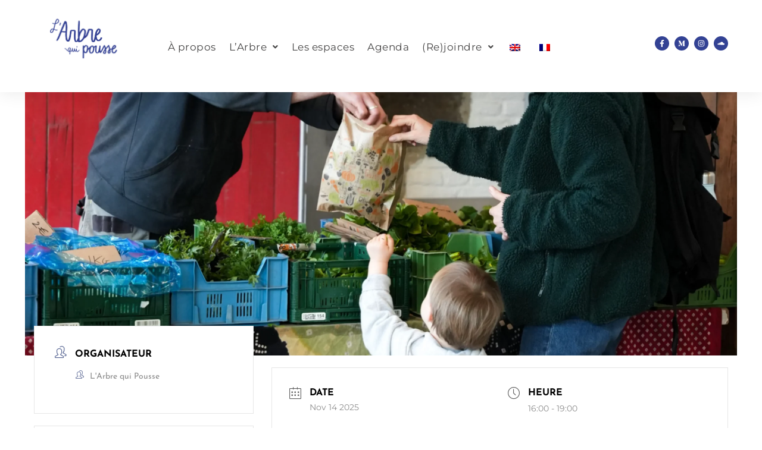

--- FILE ---
content_type: text/css
request_url: https://larbrequipousse.org/wp-content/uploads/elementor/css/post-8.css?ver=1762850854
body_size: 312
content:
.elementor-kit-8{--e-global-color-primary:#000000BD;--e-global-color-secondary:#454444;--e-global-color-text:#7A7A7A;--e-global-color-accent:#334294;--e-global-typography-primary-font-family:"Josefin Sans";--e-global-typography-primary-font-size:46px;--e-global-typography-primary-font-weight:300;--e-global-typography-primary-line-height:68px;--e-global-typography-primary-letter-spacing:-1.5px;--e-global-typography-secondary-font-family:"Josefin Sans";--e-global-typography-secondary-font-size:32px;--e-global-typography-secondary-font-weight:300;--e-global-typography-secondary-line-height:42px;--e-global-typography-secondary-letter-spacing:-1.5px;--e-global-typography-text-font-family:"Montserrat";--e-global-typography-text-font-size:17px;--e-global-typography-text-font-weight:400;--e-global-typography-text-letter-spacing:0.5px;--e-global-typography-accent-font-family:"Reenie Beanie";--e-global-typography-accent-font-size:40px;--e-global-typography-accent-font-weight:500;--e-global-typography-accent-line-height:38px;}.elementor-section.elementor-section-boxed > .elementor-container{max-width:1140px;}.e-con{--container-max-width:1140px;}.elementor-widget:not(:last-child){margin-block-end:20px;}.elementor-element{--widgets-spacing:20px 20px;--widgets-spacing-row:20px;--widgets-spacing-column:20px;}{}h1.entry-title{display:var(--page-title-display);}@media(max-width:1024px){.elementor-section.elementor-section-boxed > .elementor-container{max-width:1024px;}.e-con{--container-max-width:1024px;}}@media(max-width:767px){.elementor-section.elementor-section-boxed > .elementor-container{max-width:767px;}.e-con{--container-max-width:767px;}}

--- FILE ---
content_type: text/css
request_url: https://larbrequipousse.org/wp-content/uploads/elementor/css/post-138.css?ver=1762850854
body_size: 2290
content:
.elementor-138 .elementor-element.elementor-element-1307ab0{--display:flex;--flex-direction:row;--container-widget-width:calc( ( 1 - var( --container-widget-flex-grow ) ) * 100% );--container-widget-height:100%;--container-widget-flex-grow:1;--container-widget-align-self:stretch;--flex-wrap-mobile:wrap;--align-items:center;box-shadow:0px 5px 25px 0px rgba(0, 0, 0, 0.07);--margin-top:0px;--margin-bottom:0px;--margin-left:0px;--margin-right:0px;--padding-top:27px;--padding-bottom:39px;--padding-left:0px;--padding-right:0px;}.elementor-138 .elementor-element.elementor-element-1307ab0:not(.elementor-motion-effects-element-type-background), .elementor-138 .elementor-element.elementor-element-1307ab0 > .elementor-motion-effects-container > .elementor-motion-effects-layer{background-color:#FFFFFF;}.elementor-138 .elementor-element.elementor-element-c5f6190{--display:flex;--flex-direction:row;--container-widget-width:initial;--container-widget-height:100%;--container-widget-flex-grow:1;--container-widget-align-self:stretch;--flex-wrap-mobile:wrap;--gap:0px 0px;--row-gap:0px;--column-gap:0px;--margin-top:0px;--margin-bottom:0px;--margin-left:0px;--margin-right:0px;--padding-top:0px;--padding-bottom:-13px;--padding-left:0px;--padding-right:0px;}.elementor-138 .elementor-element.elementor-element-936fea1{--display:flex;--margin-top:0px;--margin-bottom:0px;--margin-left:0px;--margin-right:0px;--padding-top:0px;--padding-bottom:0px;--padding-left:0px;--padding-right:0px;}.elementor-138 .elementor-element.elementor-element-936fea1.e-con{--flex-grow:0;--flex-shrink:0;}.elementor-widget-image .widget-image-caption{color:var( --e-global-color-text );font-family:var( --e-global-typography-text-font-family ), Sans-serif;font-size:var( --e-global-typography-text-font-size );font-weight:var( --e-global-typography-text-font-weight );letter-spacing:var( --e-global-typography-text-letter-spacing );}.elementor-138 .elementor-element.elementor-element-bf7f98d > .elementor-widget-container{margin:0px 37px 0px -24px;padding:-10px 0px 0px 0px;}.elementor-138 .elementor-element.elementor-element-bf7f98d{text-align:right;}.elementor-138 .elementor-element.elementor-element-bf7f98d img{width:53%;}.elementor-138 .elementor-element.elementor-element-83735f6{--display:flex;--align-items:flex-end;--container-widget-width:calc( ( 1 - var( --container-widget-flex-grow ) ) * 100% );--margin-top:0px;--margin-bottom:0px;--margin-left:0px;--margin-right:0px;--padding-top:0px;--padding-bottom:0px;--padding-left:31px;--padding-right:0px;}.elementor-138 .elementor-element.elementor-element-83735f6.e-con{--align-self:center;--flex-grow:0;--flex-shrink:0;}.elementor-widget-navigation-menu .menu-item a.hfe-menu-item.elementor-button{background-color:var( --e-global-color-accent );font-family:var( --e-global-typography-accent-font-family ), Sans-serif;font-size:var( --e-global-typography-accent-font-size );font-weight:var( --e-global-typography-accent-font-weight );line-height:var( --e-global-typography-accent-line-height );}.elementor-widget-navigation-menu .menu-item a.hfe-menu-item.elementor-button:hover{background-color:var( --e-global-color-accent );}.elementor-widget-navigation-menu a.hfe-menu-item, .elementor-widget-navigation-menu a.hfe-sub-menu-item{font-family:var( --e-global-typography-primary-font-family ), Sans-serif;font-size:var( --e-global-typography-primary-font-size );font-weight:var( --e-global-typography-primary-font-weight );line-height:var( --e-global-typography-primary-line-height );letter-spacing:var( --e-global-typography-primary-letter-spacing );}.elementor-widget-navigation-menu .menu-item a.hfe-menu-item, .elementor-widget-navigation-menu .sub-menu a.hfe-sub-menu-item{color:var( --e-global-color-text );}.elementor-widget-navigation-menu .menu-item a.hfe-menu-item:hover,
								.elementor-widget-navigation-menu .sub-menu a.hfe-sub-menu-item:hover,
								.elementor-widget-navigation-menu .menu-item.current-menu-item a.hfe-menu-item,
								.elementor-widget-navigation-menu .menu-item a.hfe-menu-item.highlighted,
								.elementor-widget-navigation-menu .menu-item a.hfe-menu-item:focus{color:var( --e-global-color-accent );}.elementor-widget-navigation-menu .hfe-nav-menu-layout:not(.hfe-pointer__framed) .menu-item.parent a.hfe-menu-item:before,
								.elementor-widget-navigation-menu .hfe-nav-menu-layout:not(.hfe-pointer__framed) .menu-item.parent a.hfe-menu-item:after{background-color:var( --e-global-color-accent );}.elementor-widget-navigation-menu .hfe-nav-menu-layout:not(.hfe-pointer__framed) .menu-item.parent .sub-menu .hfe-has-submenu-container a:after{background-color:var( --e-global-color-accent );}.elementor-widget-navigation-menu .hfe-pointer__framed .menu-item.parent a.hfe-menu-item:before,
								.elementor-widget-navigation-menu .hfe-pointer__framed .menu-item.parent a.hfe-menu-item:after{border-color:var( --e-global-color-accent );}
							.elementor-widget-navigation-menu .sub-menu li a.hfe-sub-menu-item,
							.elementor-widget-navigation-menu nav.hfe-dropdown li a.hfe-sub-menu-item,
							.elementor-widget-navigation-menu nav.hfe-dropdown li a.hfe-menu-item,
							.elementor-widget-navigation-menu nav.hfe-dropdown-expandible li a.hfe-menu-item,
							.elementor-widget-navigation-menu nav.hfe-dropdown-expandible li a.hfe-sub-menu-item{font-family:var( --e-global-typography-accent-font-family ), Sans-serif;font-size:var( --e-global-typography-accent-font-size );font-weight:var( --e-global-typography-accent-font-weight );line-height:var( --e-global-typography-accent-line-height );}.elementor-138 .elementor-element.elementor-element-6f16151 .menu-item a.hfe-menu-item{padding-left:11px;padding-right:11px;}.elementor-138 .elementor-element.elementor-element-6f16151 .menu-item a.hfe-sub-menu-item{padding-left:calc( 11px + 20px );padding-right:11px;}.elementor-138 .elementor-element.elementor-element-6f16151 .hfe-nav-menu__layout-vertical .menu-item ul ul a.hfe-sub-menu-item{padding-left:calc( 11px + 40px );padding-right:11px;}.elementor-138 .elementor-element.elementor-element-6f16151 .hfe-nav-menu__layout-vertical .menu-item ul ul ul a.hfe-sub-menu-item{padding-left:calc( 11px + 60px );padding-right:11px;}.elementor-138 .elementor-element.elementor-element-6f16151 .hfe-nav-menu__layout-vertical .menu-item ul ul ul ul a.hfe-sub-menu-item{padding-left:calc( 11px + 80px );padding-right:11px;}.elementor-138 .elementor-element.elementor-element-6f16151 .menu-item a.hfe-menu-item, .elementor-138 .elementor-element.elementor-element-6f16151 .menu-item a.hfe-sub-menu-item{padding-top:3px;padding-bottom:3px;}body:not(.rtl) .elementor-138 .elementor-element.elementor-element-6f16151 .hfe-nav-menu__layout-horizontal .hfe-nav-menu > li.menu-item:not(:last-child){margin-right:0px;}body.rtl .elementor-138 .elementor-element.elementor-element-6f16151 .hfe-nav-menu__layout-horizontal .hfe-nav-menu > li.menu-item:not(:last-child){margin-left:0px;}.elementor-138 .elementor-element.elementor-element-6f16151 nav:not(.hfe-nav-menu__layout-horizontal) .hfe-nav-menu > li.menu-item:not(:last-child){margin-bottom:0px;}.elementor-138 .elementor-element.elementor-element-6f16151 ul.sub-menu{width:223px;}.elementor-138 .elementor-element.elementor-element-6f16151 .sub-menu a.hfe-sub-menu-item,
						 .elementor-138 .elementor-element.elementor-element-6f16151 nav.hfe-dropdown li a.hfe-menu-item,
						 .elementor-138 .elementor-element.elementor-element-6f16151 nav.hfe-dropdown li a.hfe-sub-menu-item,
						 .elementor-138 .elementor-element.elementor-element-6f16151 nav.hfe-dropdown-expandible li a.hfe-menu-item,
						 .elementor-138 .elementor-element.elementor-element-6f16151 nav.hfe-dropdown-expandible li a.hfe-sub-menu-item{padding-top:15px;padding-bottom:15px;}.elementor-138 .elementor-element.elementor-element-6f16151 nav.hfe-nav-menu__layout-horizontal:not(.hfe-dropdown) ul.sub-menu, .elementor-138 .elementor-element.elementor-element-6f16151 nav.hfe-nav-menu__layout-expandible.menu-is-active, .elementor-138 .elementor-element.elementor-element-6f16151 nav.hfe-nav-menu__layout-vertical:not(.hfe-dropdown) ul.sub-menu{margin-top:8px;}.elementor-138 .elementor-element.elementor-element-6f16151 .hfe-dropdown.menu-is-active{margin-top:8px;}.elementor-138 .elementor-element.elementor-element-6f16151 > .elementor-widget-container{margin:15px 0px 0px 0px;padding:0px 0px 0px 0px;}.elementor-138 .elementor-element.elementor-element-6f16151 .hfe-nav-menu__toggle{margin:0 auto;}.elementor-138 .elementor-element.elementor-element-6f16151 a.hfe-menu-item, .elementor-138 .elementor-element.elementor-element-6f16151 a.hfe-sub-menu-item{font-family:"Montserrat", Sans-serif;font-size:17px;font-weight:400;letter-spacing:0.5px;}.elementor-138 .elementor-element.elementor-element-6f16151 .menu-item a.hfe-menu-item, .elementor-138 .elementor-element.elementor-element-6f16151 .sub-menu a.hfe-sub-menu-item{color:var( --e-global-color-secondary );}.elementor-138 .elementor-element.elementor-element-6f16151 .sub-menu a.hfe-sub-menu-item,
								.elementor-138 .elementor-element.elementor-element-6f16151 .elementor-menu-toggle,
								.elementor-138 .elementor-element.elementor-element-6f16151 nav.hfe-dropdown li a.hfe-menu-item,
								.elementor-138 .elementor-element.elementor-element-6f16151 nav.hfe-dropdown li a.hfe-sub-menu-item,
								.elementor-138 .elementor-element.elementor-element-6f16151 nav.hfe-dropdown-expandible li a.hfe-menu-item,
								.elementor-138 .elementor-element.elementor-element-6f16151 nav.hfe-dropdown-expandible li a.hfe-sub-menu-item{color:var( --e-global-color-primary );}.elementor-138 .elementor-element.elementor-element-6f16151 .sub-menu,
								.elementor-138 .elementor-element.elementor-element-6f16151 nav.hfe-dropdown,
								.elementor-138 .elementor-element.elementor-element-6f16151 nav.hfe-dropdown-expandible,
								.elementor-138 .elementor-element.elementor-element-6f16151 nav.hfe-dropdown .menu-item a.hfe-menu-item,
								.elementor-138 .elementor-element.elementor-element-6f16151 nav.hfe-dropdown .menu-item a.hfe-sub-menu-item{background-color:var( --e-global-color-astglobalcolor5 );}.elementor-138 .elementor-element.elementor-element-6f16151 .sub-menu a.hfe-sub-menu-item:hover,
								.elementor-138 .elementor-element.elementor-element-6f16151 .elementor-menu-toggle:hover,
								.elementor-138 .elementor-element.elementor-element-6f16151 nav.hfe-dropdown li a.hfe-menu-item:hover,
								.elementor-138 .elementor-element.elementor-element-6f16151 nav.hfe-dropdown li a.hfe-sub-menu-item:hover,
								.elementor-138 .elementor-element.elementor-element-6f16151 nav.hfe-dropdown-expandible li a.hfe-menu-item:hover,
								.elementor-138 .elementor-element.elementor-element-6f16151 nav.hfe-dropdown-expandible li a.hfe-sub-menu-item:hover{color:var( --e-global-color-accent );}.elementor-138 .elementor-element.elementor-element-6f16151 .sub-menu a.hfe-sub-menu-item:hover,
								.elementor-138 .elementor-element.elementor-element-6f16151 nav.hfe-dropdown li a.hfe-menu-item:hover,
								.elementor-138 .elementor-element.elementor-element-6f16151 nav.hfe-dropdown li a.hfe-sub-menu-item:hover,
								.elementor-138 .elementor-element.elementor-element-6f16151 nav.hfe-dropdown-expandible li a.hfe-menu-item:hover,
								.elementor-138 .elementor-element.elementor-element-6f16151 nav.hfe-dropdown-expandible li a.hfe-sub-menu-item:hover{background-color:var( --e-global-color-astglobalcolor5 );}.elementor-138 .elementor-element.elementor-element-6f16151 .sub-menu .menu-item.current-menu-item a.hfe-sub-menu-item.hfe-sub-menu-item-active,
							.elementor-138 .elementor-element.elementor-element-6f16151 nav.hfe-dropdown .menu-item.current-menu-item a.hfe-menu-item,
							.elementor-138 .elementor-element.elementor-element-6f16151 nav.hfe-dropdown .menu-item.current-menu-ancestor a.hfe-menu-item,
							.elementor-138 .elementor-element.elementor-element-6f16151 nav.hfe-dropdown .sub-menu .menu-item.current-menu-item a.hfe-sub-menu-item.hfe-sub-menu-item-active
							{color:var( --e-global-color-accent );}.elementor-138 .elementor-element.elementor-element-6f16151 .sub-menu .menu-item.current-menu-item a.hfe-sub-menu-item.hfe-sub-menu-item-active,
							.elementor-138 .elementor-element.elementor-element-6f16151 nav.hfe-dropdown .menu-item.current-menu-item a.hfe-menu-item,
							.elementor-138 .elementor-element.elementor-element-6f16151 nav.hfe-dropdown .menu-item.current-menu-ancestor a.hfe-menu-item,
							.elementor-138 .elementor-element.elementor-element-6f16151 nav.hfe-dropdown .sub-menu .menu-item.current-menu-item a.hfe-sub-menu-item.hfe-sub-menu-item-active{background-color:var( --e-global-color-astglobalcolor5 );}
							.elementor-138 .elementor-element.elementor-element-6f16151 .sub-menu li a.hfe-sub-menu-item,
							.elementor-138 .elementor-element.elementor-element-6f16151 nav.hfe-dropdown li a.hfe-sub-menu-item,
							.elementor-138 .elementor-element.elementor-element-6f16151 nav.hfe-dropdown li a.hfe-menu-item,
							.elementor-138 .elementor-element.elementor-element-6f16151 nav.hfe-dropdown-expandible li a.hfe-menu-item,
							.elementor-138 .elementor-element.elementor-element-6f16151 nav.hfe-dropdown-expandible li a.hfe-sub-menu-item{font-family:var( --e-global-typography-text-font-family ), Sans-serif;font-size:var( --e-global-typography-text-font-size );font-weight:var( --e-global-typography-text-font-weight );letter-spacing:var( --e-global-typography-text-letter-spacing );}.elementor-138 .elementor-element.elementor-element-6f16151 nav.hfe-nav-menu__layout-horizontal .sub-menu,
							.elementor-138 .elementor-element.elementor-element-6f16151 nav:not(.hfe-nav-menu__layout-horizontal) .sub-menu.sub-menu-open,
							.elementor-138 .elementor-element.elementor-element-6f16151 nav.hfe-dropdown .hfe-nav-menu,
						 	.elementor-138 .elementor-element.elementor-element-6f16151 nav.hfe-dropdown-expandible .hfe-nav-menu{border-style:none;}.elementor-138 .elementor-element.elementor-element-6f16151 .sub-menu li.menu-item:not(:last-child),
						.elementor-138 .elementor-element.elementor-element-6f16151 nav.hfe-dropdown li.menu-item:not(:last-child),
						.elementor-138 .elementor-element.elementor-element-6f16151 nav.hfe-dropdown-expandible li.menu-item:not(:last-child){border-bottom-style:solid;border-bottom-color:#c4c4c4;border-bottom-width:1px;}.elementor-138 .elementor-element.elementor-element-6f16151 div.hfe-nav-menu-icon{color:var( --e-global-color-primary );}.elementor-138 .elementor-element.elementor-element-6f16151 div.hfe-nav-menu-icon svg{fill:var( --e-global-color-primary );}.elementor-138 .elementor-element.elementor-element-89c3384{--display:flex;--margin-top:0px;--margin-bottom:0px;--margin-left:0px;--margin-right:0px;--padding-top:0px;--padding-bottom:0px;--padding-left:0px;--padding-right:57px;}.elementor-138 .elementor-element.elementor-element-89c3384.e-con{--align-self:center;}.elementor-138 .elementor-element.elementor-element-b2ccc3f{--grid-template-columns:repeat(0, auto);--icon-size:12px;--grid-column-gap:5px;--grid-row-gap:0px;}.elementor-138 .elementor-element.elementor-element-b2ccc3f .elementor-widget-container{text-align:center;}.elementor-138 .elementor-element.elementor-element-b2ccc3f > .elementor-widget-container{margin:4px 0px 0px -99px;padding:0px 0px 0px 0px;}.elementor-138 .elementor-element.elementor-element-b2ccc3f.elementor-element{--align-self:flex-end;}.elementor-138 .elementor-element.elementor-element-b2ccc3f .elementor-social-icon{background-color:var( --e-global-color-accent );}@media(max-width:1024px){.elementor-138 .elementor-element.elementor-element-c5f6190{--align-items:center;--container-widget-width:calc( ( 1 - var( --container-widget-flex-grow ) ) * 100% );}.elementor-widget-image .widget-image-caption{font-size:var( --e-global-typography-text-font-size );letter-spacing:var( --e-global-typography-text-letter-spacing );}.elementor-138 .elementor-element.elementor-element-bf7f98d > .elementor-widget-container{margin:0px 0px 0px 0px;padding:0px 0px 0px 0px;}.elementor-138 .elementor-element.elementor-element-bf7f98d img{width:82%;}.elementor-138 .elementor-element.elementor-element-83735f6{--align-items:center;--container-widget-width:calc( ( 1 - var( --container-widget-flex-grow ) ) * 100% );}.elementor-widget-navigation-menu a.hfe-menu-item, .elementor-widget-navigation-menu a.hfe-sub-menu-item{font-size:var( --e-global-typography-primary-font-size );line-height:var( --e-global-typography-primary-line-height );letter-spacing:var( --e-global-typography-primary-letter-spacing );}
							.elementor-widget-navigation-menu .sub-menu li a.hfe-sub-menu-item,
							.elementor-widget-navigation-menu nav.hfe-dropdown li a.hfe-sub-menu-item,
							.elementor-widget-navigation-menu nav.hfe-dropdown li a.hfe-menu-item,
							.elementor-widget-navigation-menu nav.hfe-dropdown-expandible li a.hfe-menu-item,
							.elementor-widget-navigation-menu nav.hfe-dropdown-expandible li a.hfe-sub-menu-item{font-size:var( --e-global-typography-accent-font-size );line-height:var( --e-global-typography-accent-line-height );}.elementor-widget-navigation-menu .menu-item a.hfe-menu-item.elementor-button{font-size:var( --e-global-typography-accent-font-size );line-height:var( --e-global-typography-accent-line-height );}.elementor-138 .elementor-element.elementor-element-6f16151 .menu-item a.hfe-menu-item{padding-left:5px;padding-right:5px;}.elementor-138 .elementor-element.elementor-element-6f16151 .menu-item a.hfe-sub-menu-item{padding-left:calc( 5px + 20px );padding-right:5px;}.elementor-138 .elementor-element.elementor-element-6f16151 .hfe-nav-menu__layout-vertical .menu-item ul ul a.hfe-sub-menu-item{padding-left:calc( 5px + 40px );padding-right:5px;}.elementor-138 .elementor-element.elementor-element-6f16151 .hfe-nav-menu__layout-vertical .menu-item ul ul ul a.hfe-sub-menu-item{padding-left:calc( 5px + 60px );padding-right:5px;}.elementor-138 .elementor-element.elementor-element-6f16151 .hfe-nav-menu__layout-vertical .menu-item ul ul ul ul a.hfe-sub-menu-item{padding-left:calc( 5px + 80px );padding-right:5px;}.elementor-138 .elementor-element.elementor-element-6f16151 .menu-item a.hfe-menu-item, .elementor-138 .elementor-element.elementor-element-6f16151 .menu-item a.hfe-sub-menu-item{padding-top:0px;padding-bottom:0px;}body:not(.rtl) .elementor-138 .elementor-element.elementor-element-6f16151.hfe-nav-menu__breakpoint-tablet .hfe-nav-menu__layout-horizontal .hfe-nav-menu > li.menu-item:not(:last-child){margin-right:0px;}body .elementor-138 .elementor-element.elementor-element-6f16151 nav.hfe-nav-menu__layout-vertical .hfe-nav-menu > li.menu-item:not(:last-child){margin-bottom:0px;}body:not(.rtl) .elementor-138 .elementor-element.elementor-element-6f16151 .hfe-nav-menu__layout-horizontal .hfe-nav-menu > li.menu-item:not(:last-child){margin-right:13px;}body.rtl .elementor-138 .elementor-element.elementor-element-6f16151 .hfe-nav-menu__layout-horizontal .hfe-nav-menu > li.menu-item:not(:last-child){margin-left:13px;}.elementor-138 .elementor-element.elementor-element-6f16151 nav:not(.hfe-nav-menu__layout-horizontal) .hfe-nav-menu > li.menu-item:not(:last-child){margin-bottom:13px;}body:not(.rtl) .elementor-138 .elementor-element.elementor-element-6f16151 .hfe-nav-menu__layout-horizontal .hfe-nav-menu > li.menu-item{margin-bottom:0px;}.elementor-138 .elementor-element.elementor-element-6f16151 ul.sub-menu{width:192px;}.elementor-138 .elementor-element.elementor-element-6f16151 .sub-menu li a.hfe-sub-menu-item,
						.elementor-138 .elementor-element.elementor-element-6f16151 nav.hfe-dropdown li a.hfe-menu-item,
						.elementor-138 .elementor-element.elementor-element-6f16151 nav.hfe-dropdown-expandible li a.hfe-menu-item{padding-left:17px;padding-right:17px;}.elementor-138 .elementor-element.elementor-element-6f16151 nav.hfe-dropdown-expandible a.hfe-sub-menu-item,
						.elementor-138 .elementor-element.elementor-element-6f16151 nav.hfe-dropdown li a.hfe-sub-menu-item{padding-left:calc( 17px + 20px );padding-right:17px;}.elementor-138 .elementor-element.elementor-element-6f16151 .hfe-dropdown .menu-item ul ul a.hfe-sub-menu-item,
						.elementor-138 .elementor-element.elementor-element-6f16151 .hfe-dropdown-expandible .menu-item ul ul a.hfe-sub-menu-item{padding-left:calc( 17px + 40px );padding-right:17px;}.elementor-138 .elementor-element.elementor-element-6f16151 .hfe-dropdown .menu-item ul ul ul a.hfe-sub-menu-item,
						.elementor-138 .elementor-element.elementor-element-6f16151 .hfe-dropdown-expandible .menu-item ul ul ul a.hfe-sub-menu-item{padding-left:calc( 17px + 60px );padding-right:17px;}.elementor-138 .elementor-element.elementor-element-6f16151 .hfe-dropdown .menu-item ul ul ul ul a.hfe-sub-menu-item,
						.elementor-138 .elementor-element.elementor-element-6f16151 .hfe-dropdown-expandible .menu-item ul ul ul ul a.hfe-sub-menu-item{padding-left:calc( 17px + 80px );padding-right:17px;}.elementor-138 .elementor-element.elementor-element-6f16151 .sub-menu a.hfe-sub-menu-item,
						 .elementor-138 .elementor-element.elementor-element-6f16151 nav.hfe-dropdown li a.hfe-menu-item,
						 .elementor-138 .elementor-element.elementor-element-6f16151 nav.hfe-dropdown li a.hfe-sub-menu-item,
						 .elementor-138 .elementor-element.elementor-element-6f16151 nav.hfe-dropdown-expandible li a.hfe-menu-item,
						 .elementor-138 .elementor-element.elementor-element-6f16151 nav.hfe-dropdown-expandible li a.hfe-sub-menu-item{padding-top:14px;padding-bottom:14px;}.elementor-138 .elementor-element.elementor-element-6f16151 nav.hfe-nav-menu__layout-horizontal:not(.hfe-dropdown) ul.sub-menu, .elementor-138 .elementor-element.elementor-element-6f16151 nav.hfe-nav-menu__layout-expandible.menu-is-active, .elementor-138 .elementor-element.elementor-element-6f16151 nav.hfe-nav-menu__layout-vertical:not(.hfe-dropdown) ul.sub-menu{margin-top:38px;}.elementor-138 .elementor-element.elementor-element-6f16151 .hfe-dropdown.menu-is-active{margin-top:38px;}.elementor-138 .elementor-element.elementor-element-6f16151.elementor-element{--align-self:center;}
							.elementor-138 .elementor-element.elementor-element-6f16151 .sub-menu li a.hfe-sub-menu-item,
							.elementor-138 .elementor-element.elementor-element-6f16151 nav.hfe-dropdown li a.hfe-sub-menu-item,
							.elementor-138 .elementor-element.elementor-element-6f16151 nav.hfe-dropdown li a.hfe-menu-item,
							.elementor-138 .elementor-element.elementor-element-6f16151 nav.hfe-dropdown-expandible li a.hfe-menu-item,
							.elementor-138 .elementor-element.elementor-element-6f16151 nav.hfe-dropdown-expandible li a.hfe-sub-menu-item{font-size:var( --e-global-typography-text-font-size );letter-spacing:var( --e-global-typography-text-letter-spacing );}.elementor-138 .elementor-element.elementor-element-89c3384{--align-items:center;--container-widget-width:calc( ( 1 - var( --container-widget-flex-grow ) ) * 100% );--margin-top:0px;--margin-bottom:0px;--margin-left:0px;--margin-right:0px;--padding-top:0px;--padding-bottom:0px;--padding-left:0px;--padding-right:0px;}.elementor-138 .elementor-element.elementor-element-b2ccc3f > .elementor-widget-container{margin:0px 0px 0px 0px;padding:0px 0px 0px 0px;}.elementor-138 .elementor-element.elementor-element-b2ccc3f.elementor-element{--align-self:center;}.elementor-138 .elementor-element.elementor-element-b2ccc3f{--icon-size:9px;}}@media(max-width:767px){.elementor-138 .elementor-element.elementor-element-1307ab0{--flex-direction:row;--container-widget-width:calc( ( 1 - var( --container-widget-flex-grow ) ) * 100% );--container-widget-height:100%;--container-widget-flex-grow:1;--container-widget-align-self:stretch;--flex-wrap-mobile:wrap;--justify-content:space-between;--align-items:center;--padding-top:13px;--padding-bottom:9px;--padding-left:0px;--padding-right:0px;}.elementor-138 .elementor-element.elementor-element-c5f6190{--padding-top:0px;--padding-bottom:0px;--padding-left:0px;--padding-right:0px;}.elementor-widget-image .widget-image-caption{font-size:var( --e-global-typography-text-font-size );letter-spacing:var( --e-global-typography-text-letter-spacing );}.elementor-138 .elementor-element.elementor-element-bf7f98d{text-align:center;}.elementor-138 .elementor-element.elementor-element-bf7f98d img{width:25%;}.elementor-138 .elementor-element.elementor-element-83735f6{--margin-top:0px;--margin-bottom:0px;--margin-left:0px;--margin-right:0px;--padding-top:0px;--padding-bottom:0px;--padding-left:0px;--padding-right:0px;}.elementor-widget-navigation-menu a.hfe-menu-item, .elementor-widget-navigation-menu a.hfe-sub-menu-item{font-size:var( --e-global-typography-primary-font-size );line-height:var( --e-global-typography-primary-line-height );letter-spacing:var( --e-global-typography-primary-letter-spacing );}
							.elementor-widget-navigation-menu .sub-menu li a.hfe-sub-menu-item,
							.elementor-widget-navigation-menu nav.hfe-dropdown li a.hfe-sub-menu-item,
							.elementor-widget-navigation-menu nav.hfe-dropdown li a.hfe-menu-item,
							.elementor-widget-navigation-menu nav.hfe-dropdown-expandible li a.hfe-menu-item,
							.elementor-widget-navigation-menu nav.hfe-dropdown-expandible li a.hfe-sub-menu-item{font-size:var( --e-global-typography-accent-font-size );line-height:var( --e-global-typography-accent-line-height );}.elementor-widget-navigation-menu .menu-item a.hfe-menu-item.elementor-button{font-size:var( --e-global-typography-accent-font-size );line-height:var( --e-global-typography-accent-line-height );}.elementor-138 .elementor-element.elementor-element-6f16151 .menu-item a.hfe-menu-item{padding-left:5px;padding-right:5px;}.elementor-138 .elementor-element.elementor-element-6f16151 .menu-item a.hfe-sub-menu-item{padding-left:calc( 5px + 20px );padding-right:5px;}.elementor-138 .elementor-element.elementor-element-6f16151 .hfe-nav-menu__layout-vertical .menu-item ul ul a.hfe-sub-menu-item{padding-left:calc( 5px + 40px );padding-right:5px;}.elementor-138 .elementor-element.elementor-element-6f16151 .hfe-nav-menu__layout-vertical .menu-item ul ul ul a.hfe-sub-menu-item{padding-left:calc( 5px + 60px );padding-right:5px;}.elementor-138 .elementor-element.elementor-element-6f16151 .hfe-nav-menu__layout-vertical .menu-item ul ul ul ul a.hfe-sub-menu-item{padding-left:calc( 5px + 80px );padding-right:5px;}.elementor-138 .elementor-element.elementor-element-6f16151 .menu-item a.hfe-menu-item, .elementor-138 .elementor-element.elementor-element-6f16151 .menu-item a.hfe-sub-menu-item{padding-top:7px;padding-bottom:7px;}body:not(.rtl) .elementor-138 .elementor-element.elementor-element-6f16151.hfe-nav-menu__breakpoint-mobile .hfe-nav-menu__layout-horizontal .hfe-nav-menu > li.menu-item:not(:last-child){margin-right:0px;}body .elementor-138 .elementor-element.elementor-element-6f16151 nav.hfe-nav-menu__layout-vertical .hfe-nav-menu > li.menu-item:not(:last-child){margin-bottom:0px;}body:not(.rtl) .elementor-138 .elementor-element.elementor-element-6f16151 .hfe-nav-menu__layout-horizontal .hfe-nav-menu > li.menu-item:not(:last-child){margin-right:12px;}body.rtl .elementor-138 .elementor-element.elementor-element-6f16151 .hfe-nav-menu__layout-horizontal .hfe-nav-menu > li.menu-item:not(:last-child){margin-left:12px;}.elementor-138 .elementor-element.elementor-element-6f16151 nav:not(.hfe-nav-menu__layout-horizontal) .hfe-nav-menu > li.menu-item:not(:last-child){margin-bottom:12px;}body:not(.rtl) .elementor-138 .elementor-element.elementor-element-6f16151 .hfe-nav-menu__layout-horizontal .hfe-nav-menu > li.menu-item{margin-bottom:0px;}.elementor-138 .elementor-element.elementor-element-6f16151 ul.sub-menu{width:125px;}.elementor-138 .elementor-element.elementor-element-6f16151 .sub-menu li a.hfe-sub-menu-item,
						.elementor-138 .elementor-element.elementor-element-6f16151 nav.hfe-dropdown li a.hfe-menu-item,
						.elementor-138 .elementor-element.elementor-element-6f16151 nav.hfe-dropdown-expandible li a.hfe-menu-item{padding-left:22px;padding-right:22px;}.elementor-138 .elementor-element.elementor-element-6f16151 nav.hfe-dropdown-expandible a.hfe-sub-menu-item,
						.elementor-138 .elementor-element.elementor-element-6f16151 nav.hfe-dropdown li a.hfe-sub-menu-item{padding-left:calc( 22px + 20px );padding-right:22px;}.elementor-138 .elementor-element.elementor-element-6f16151 .hfe-dropdown .menu-item ul ul a.hfe-sub-menu-item,
						.elementor-138 .elementor-element.elementor-element-6f16151 .hfe-dropdown-expandible .menu-item ul ul a.hfe-sub-menu-item{padding-left:calc( 22px + 40px );padding-right:22px;}.elementor-138 .elementor-element.elementor-element-6f16151 .hfe-dropdown .menu-item ul ul ul a.hfe-sub-menu-item,
						.elementor-138 .elementor-element.elementor-element-6f16151 .hfe-dropdown-expandible .menu-item ul ul ul a.hfe-sub-menu-item{padding-left:calc( 22px + 60px );padding-right:22px;}.elementor-138 .elementor-element.elementor-element-6f16151 .hfe-dropdown .menu-item ul ul ul ul a.hfe-sub-menu-item,
						.elementor-138 .elementor-element.elementor-element-6f16151 .hfe-dropdown-expandible .menu-item ul ul ul ul a.hfe-sub-menu-item{padding-left:calc( 22px + 80px );padding-right:22px;}.elementor-138 .elementor-element.elementor-element-6f16151 .sub-menu a.hfe-sub-menu-item,
						 .elementor-138 .elementor-element.elementor-element-6f16151 nav.hfe-dropdown li a.hfe-menu-item,
						 .elementor-138 .elementor-element.elementor-element-6f16151 nav.hfe-dropdown li a.hfe-sub-menu-item,
						 .elementor-138 .elementor-element.elementor-element-6f16151 nav.hfe-dropdown-expandible li a.hfe-menu-item,
						 .elementor-138 .elementor-element.elementor-element-6f16151 nav.hfe-dropdown-expandible li a.hfe-sub-menu-item{padding-top:6px;padding-bottom:6px;}.elementor-138 .elementor-element.elementor-element-6f16151 nav.hfe-nav-menu__layout-horizontal:not(.hfe-dropdown) ul.sub-menu, .elementor-138 .elementor-element.elementor-element-6f16151 nav.hfe-nav-menu__layout-expandible.menu-is-active, .elementor-138 .elementor-element.elementor-element-6f16151 nav.hfe-nav-menu__layout-vertical:not(.hfe-dropdown) ul.sub-menu{margin-top:20px;}.elementor-138 .elementor-element.elementor-element-6f16151 .hfe-dropdown.menu-is-active{margin-top:20px;}.elementor-138 .elementor-element.elementor-element-6f16151 .hfe-nav-menu-icon{font-size:17px;}.elementor-138 .elementor-element.elementor-element-6f16151 .hfe-nav-menu-icon svg{font-size:17px;line-height:17px;height:17px;width:17px;}.elementor-138 .elementor-element.elementor-element-6f16151 > .elementor-widget-container{margin:17px 0px 11px 0px;padding:0px 0px 0px 0px;}.elementor-138 .elementor-element.elementor-element-6f16151 a.hfe-menu-item, .elementor-138 .elementor-element.elementor-element-6f16151 a.hfe-sub-menu-item{font-size:1px;line-height:1.7em;letter-spacing:-1.4px;}
							.elementor-138 .elementor-element.elementor-element-6f16151 .sub-menu li a.hfe-sub-menu-item,
							.elementor-138 .elementor-element.elementor-element-6f16151 nav.hfe-dropdown li a.hfe-sub-menu-item,
							.elementor-138 .elementor-element.elementor-element-6f16151 nav.hfe-dropdown li a.hfe-menu-item,
							.elementor-138 .elementor-element.elementor-element-6f16151 nav.hfe-dropdown-expandible li a.hfe-menu-item,
							.elementor-138 .elementor-element.elementor-element-6f16151 nav.hfe-dropdown-expandible li a.hfe-sub-menu-item{font-size:var( --e-global-typography-text-font-size );letter-spacing:var( --e-global-typography-text-letter-spacing );}.elementor-138 .elementor-element.elementor-element-89c3384{--margin-top:2px;--margin-bottom:0px;--margin-left:0px;--margin-right:0px;}.elementor-138 .elementor-element.elementor-element-89c3384.e-con{--order:99999 /* order end hack */;}.elementor-138 .elementor-element.elementor-element-b2ccc3f > .elementor-widget-container{margin:2px 0px 0px 0px;padding:0px 0px 0px 0px;}}@media(min-width:768px){.elementor-138 .elementor-element.elementor-element-1307ab0{--width:100%;}.elementor-138 .elementor-element.elementor-element-c5f6190{--content-width:1424px;}.elementor-138 .elementor-element.elementor-element-936fea1{--width:18.741%;}.elementor-138 .elementor-element.elementor-element-83735f6{--width:59.927%;}}@media(max-width:1024px) and (min-width:768px){.elementor-138 .elementor-element.elementor-element-c5f6190{--content-width:1225px;}.elementor-138 .elementor-element.elementor-element-83735f6{--width:425.234px;}}

--- FILE ---
content_type: text/css
request_url: https://larbrequipousse.org/wp-content/uploads/elementor/css/post-316.css?ver=1762850855
body_size: 2528
content:
.elementor-316 .elementor-element.elementor-element-da99716{--display:flex;--flex-direction:column;--container-widget-width:100%;--container-widget-height:initial;--container-widget-flex-grow:0;--container-widget-align-self:initial;--flex-wrap-mobile:wrap;--margin-top:0px;--margin-bottom:0px;--margin-left:0px;--margin-right:0px;--padding-top:0px;--padding-bottom:0px;--padding-left:0px;--padding-right:0px;}.elementor-316 .elementor-element.elementor-element-da99716:not(.elementor-motion-effects-element-type-background), .elementor-316 .elementor-element.elementor-element-da99716 > .elementor-motion-effects-container > .elementor-motion-effects-layer{background-color:#0B0E1FFC;}.elementor-316 .elementor-element.elementor-element-6f13263{--spacer-size:10px;}.elementor-316 .elementor-element.elementor-element-d14614c{--display:flex;--flex-direction:row;--container-widget-width:initial;--container-widget-height:100%;--container-widget-flex-grow:1;--container-widget-align-self:stretch;--flex-wrap-mobile:wrap;--margin-top:0px;--margin-bottom:0px;--margin-left:0px;--margin-right:0px;--padding-top:0px;--padding-bottom:0px;--padding-left:0px;--padding-right:0px;}.elementor-316 .elementor-element.elementor-element-d14614c.e-con{--align-self:center;}.elementor-316 .elementor-element.elementor-element-8ca39e6{--display:grid;--e-con-grid-template-columns:repeat(4, 1fr);--e-con-grid-template-rows:repeat(1, 1fr);--gap:20px 40px;--row-gap:20px;--column-gap:40px;--grid-auto-flow:row;--justify-items:center;--align-items:start;--margin-top:0px;--margin-bottom:22px;--margin-left:0px;--margin-right:0px;}.elementor-316 .elementor-element.elementor-element-551de21{--display:flex;--flex-direction:column;--container-widget-width:100%;--container-widget-height:initial;--container-widget-flex-grow:0;--container-widget-align-self:initial;--flex-wrap-mobile:wrap;--margin-top:0px;--margin-bottom:0px;--margin-left:0px;--margin-right:0px;--padding-top:0px;--padding-bottom:0px;--padding-left:0px;--padding-right:0px;}.elementor-widget-text-editor{font-family:var( --e-global-typography-text-font-family ), Sans-serif;font-size:var( --e-global-typography-text-font-size );font-weight:var( --e-global-typography-text-font-weight );letter-spacing:var( --e-global-typography-text-letter-spacing );color:var( --e-global-color-text );}.elementor-widget-text-editor.elementor-drop-cap-view-stacked .elementor-drop-cap{background-color:var( --e-global-color-primary );}.elementor-widget-text-editor.elementor-drop-cap-view-framed .elementor-drop-cap, .elementor-widget-text-editor.elementor-drop-cap-view-default .elementor-drop-cap{color:var( --e-global-color-primary );border-color:var( --e-global-color-primary );}.elementor-316 .elementor-element.elementor-element-9f21368{text-align:left;font-family:"Josefin Sans", Sans-serif;font-size:24px;font-weight:300;line-height:42px;letter-spacing:-1.5px;color:#C9C9C9;}.elementor-widget-navigation-menu .menu-item a.hfe-menu-item.elementor-button{background-color:var( --e-global-color-accent );font-family:var( --e-global-typography-accent-font-family ), Sans-serif;font-size:var( --e-global-typography-accent-font-size );font-weight:var( --e-global-typography-accent-font-weight );line-height:var( --e-global-typography-accent-line-height );}.elementor-widget-navigation-menu .menu-item a.hfe-menu-item.elementor-button:hover{background-color:var( --e-global-color-accent );}.elementor-widget-navigation-menu a.hfe-menu-item, .elementor-widget-navigation-menu a.hfe-sub-menu-item{font-family:var( --e-global-typography-primary-font-family ), Sans-serif;font-size:var( --e-global-typography-primary-font-size );font-weight:var( --e-global-typography-primary-font-weight );line-height:var( --e-global-typography-primary-line-height );letter-spacing:var( --e-global-typography-primary-letter-spacing );}.elementor-widget-navigation-menu .menu-item a.hfe-menu-item, .elementor-widget-navigation-menu .sub-menu a.hfe-sub-menu-item{color:var( --e-global-color-text );}.elementor-widget-navigation-menu .menu-item a.hfe-menu-item:hover,
								.elementor-widget-navigation-menu .sub-menu a.hfe-sub-menu-item:hover,
								.elementor-widget-navigation-menu .menu-item.current-menu-item a.hfe-menu-item,
								.elementor-widget-navigation-menu .menu-item a.hfe-menu-item.highlighted,
								.elementor-widget-navigation-menu .menu-item a.hfe-menu-item:focus{color:var( --e-global-color-accent );}.elementor-widget-navigation-menu .hfe-nav-menu-layout:not(.hfe-pointer__framed) .menu-item.parent a.hfe-menu-item:before,
								.elementor-widget-navigation-menu .hfe-nav-menu-layout:not(.hfe-pointer__framed) .menu-item.parent a.hfe-menu-item:after{background-color:var( --e-global-color-accent );}.elementor-widget-navigation-menu .hfe-nav-menu-layout:not(.hfe-pointer__framed) .menu-item.parent .sub-menu .hfe-has-submenu-container a:after{background-color:var( --e-global-color-accent );}.elementor-widget-navigation-menu .hfe-pointer__framed .menu-item.parent a.hfe-menu-item:before,
								.elementor-widget-navigation-menu .hfe-pointer__framed .menu-item.parent a.hfe-menu-item:after{border-color:var( --e-global-color-accent );}
							.elementor-widget-navigation-menu .sub-menu li a.hfe-sub-menu-item,
							.elementor-widget-navigation-menu nav.hfe-dropdown li a.hfe-sub-menu-item,
							.elementor-widget-navigation-menu nav.hfe-dropdown li a.hfe-menu-item,
							.elementor-widget-navigation-menu nav.hfe-dropdown-expandible li a.hfe-menu-item,
							.elementor-widget-navigation-menu nav.hfe-dropdown-expandible li a.hfe-sub-menu-item{font-family:var( --e-global-typography-accent-font-family ), Sans-serif;font-size:var( --e-global-typography-accent-font-size );font-weight:var( --e-global-typography-accent-font-weight );line-height:var( --e-global-typography-accent-line-height );}.elementor-316 .elementor-element.elementor-element-f4025e7 .menu-item a.hfe-menu-item{padding-left:0px;padding-right:0px;}.elementor-316 .elementor-element.elementor-element-f4025e7 .menu-item a.hfe-sub-menu-item{padding-left:calc( 0px + 20px );padding-right:0px;}.elementor-316 .elementor-element.elementor-element-f4025e7 .hfe-nav-menu__layout-vertical .menu-item ul ul a.hfe-sub-menu-item{padding-left:calc( 0px + 40px );padding-right:0px;}.elementor-316 .elementor-element.elementor-element-f4025e7 .hfe-nav-menu__layout-vertical .menu-item ul ul ul a.hfe-sub-menu-item{padding-left:calc( 0px + 60px );padding-right:0px;}.elementor-316 .elementor-element.elementor-element-f4025e7 .hfe-nav-menu__layout-vertical .menu-item ul ul ul ul a.hfe-sub-menu-item{padding-left:calc( 0px + 80px );padding-right:0px;}.elementor-316 .elementor-element.elementor-element-f4025e7 .menu-item a.hfe-menu-item, .elementor-316 .elementor-element.elementor-element-f4025e7 .menu-item a.hfe-sub-menu-item{padding-top:0px;padding-bottom:0px;}body:not(.rtl) .elementor-316 .elementor-element.elementor-element-f4025e7 .hfe-nav-menu__layout-horizontal .hfe-nav-menu > li.menu-item:not(:last-child){margin-right:0px;}body.rtl .elementor-316 .elementor-element.elementor-element-f4025e7 .hfe-nav-menu__layout-horizontal .hfe-nav-menu > li.menu-item:not(:last-child){margin-left:0px;}.elementor-316 .elementor-element.elementor-element-f4025e7 nav:not(.hfe-nav-menu__layout-horizontal) .hfe-nav-menu > li.menu-item:not(:last-child){margin-bottom:0px;}.elementor-316 .elementor-element.elementor-element-f4025e7 .sub-menu a.hfe-sub-menu-item,
						 .elementor-316 .elementor-element.elementor-element-f4025e7 nav.hfe-dropdown li a.hfe-menu-item,
						 .elementor-316 .elementor-element.elementor-element-f4025e7 nav.hfe-dropdown li a.hfe-sub-menu-item,
						 .elementor-316 .elementor-element.elementor-element-f4025e7 nav.hfe-dropdown-expandible li a.hfe-menu-item,
						 .elementor-316 .elementor-element.elementor-element-f4025e7 nav.hfe-dropdown-expandible li a.hfe-sub-menu-item{padding-top:15px;padding-bottom:15px;}.elementor-316 .elementor-element.elementor-element-f4025e7{width:var( --container-widget-width, 89.401% );max-width:89.401%;--container-widget-width:89.401%;--container-widget-flex-grow:0;}.elementor-316 .elementor-element.elementor-element-f4025e7 > .elementor-widget-container{margin:-30px 0px 0px 0px;}.elementor-316 .elementor-element.elementor-element-f4025e7.elementor-element{--flex-grow:0;--flex-shrink:0;}.elementor-316 .elementor-element.elementor-element-f4025e7 .hfe-nav-menu__toggle{margin-right:auto;}.elementor-316 .elementor-element.elementor-element-f4025e7 a.hfe-menu-item, .elementor-316 .elementor-element.elementor-element-f4025e7 a.hfe-sub-menu-item{font-family:"Montserrat", Sans-serif;font-size:15px;font-weight:400;line-height:34px;letter-spacing:1px;}.elementor-316 .elementor-element.elementor-element-f4025e7 .menu-item a.hfe-menu-item, .elementor-316 .elementor-element.elementor-element-f4025e7 .sub-menu a.hfe-sub-menu-item{color:#C9C9C9;}.elementor-316 .elementor-element.elementor-element-f4025e7 .menu-item a.hfe-menu-item:hover,
								.elementor-316 .elementor-element.elementor-element-f4025e7 .sub-menu a.hfe-sub-menu-item:hover,
								.elementor-316 .elementor-element.elementor-element-f4025e7 .menu-item.current-menu-item a.hfe-menu-item,
								.elementor-316 .elementor-element.elementor-element-f4025e7 .menu-item a.hfe-menu-item.highlighted,
								.elementor-316 .elementor-element.elementor-element-f4025e7 .menu-item a.hfe-menu-item:focus{color:#FFFFFF;}.elementor-316 .elementor-element.elementor-element-f4025e7 .sub-menu a.hfe-sub-menu-item,
								.elementor-316 .elementor-element.elementor-element-f4025e7 .elementor-menu-toggle,
								.elementor-316 .elementor-element.elementor-element-f4025e7 nav.hfe-dropdown li a.hfe-menu-item,
								.elementor-316 .elementor-element.elementor-element-f4025e7 nav.hfe-dropdown li a.hfe-sub-menu-item,
								.elementor-316 .elementor-element.elementor-element-f4025e7 nav.hfe-dropdown-expandible li a.hfe-menu-item,
								.elementor-316 .elementor-element.elementor-element-f4025e7 nav.hfe-dropdown-expandible li a.hfe-sub-menu-item{color:#FFFFFF;}.elementor-316 .elementor-element.elementor-element-f4025e7 .sub-menu,
								.elementor-316 .elementor-element.elementor-element-f4025e7 nav.hfe-dropdown,
								.elementor-316 .elementor-element.elementor-element-f4025e7 nav.hfe-dropdown-expandible,
								.elementor-316 .elementor-element.elementor-element-f4025e7 nav.hfe-dropdown .menu-item a.hfe-menu-item,
								.elementor-316 .elementor-element.elementor-element-f4025e7 nav.hfe-dropdown .menu-item a.hfe-sub-menu-item{background-color:#FFFFFF00;}.elementor-316 .elementor-element.elementor-element-f4025e7 .sub-menu li.menu-item:not(:last-child),
						.elementor-316 .elementor-element.elementor-element-f4025e7 nav.hfe-dropdown li.menu-item:not(:last-child),
						.elementor-316 .elementor-element.elementor-element-f4025e7 nav.hfe-dropdown-expandible li.menu-item:not(:last-child){border-bottom-style:solid;border-bottom-color:#c4c4c4;border-bottom-width:1px;}.elementor-316 .elementor-element.elementor-element-f4025e7 div.hfe-nav-menu-icon{color:var( --e-global-color-astglobalcolor5 );}.elementor-316 .elementor-element.elementor-element-f4025e7 div.hfe-nav-menu-icon svg{fill:var( --e-global-color-astglobalcolor5 );}.elementor-316 .elementor-element.elementor-element-6a80c80{--display:flex;--flex-direction:column;--container-widget-width:100%;--container-widget-height:initial;--container-widget-flex-grow:0;--container-widget-align-self:initial;--flex-wrap-mobile:wrap;--margin-top:0px;--margin-bottom:0px;--margin-left:-10px;--margin-right:0px;--padding-top:0px;--padding-bottom:0px;--padding-left:0px;--padding-right:0px;}.elementor-316 .elementor-element.elementor-element-51c3b39{text-align:left;font-family:"Josefin Sans", Sans-serif;font-size:24px;font-weight:300;line-height:42px;letter-spacing:-1.5px;color:#C9C9C9;}.elementor-widget-icon-list .elementor-icon-list-item:not(:last-child):after{border-color:var( --e-global-color-text );}.elementor-widget-icon-list .elementor-icon-list-icon i{color:var( --e-global-color-primary );}.elementor-widget-icon-list .elementor-icon-list-icon svg{fill:var( --e-global-color-primary );}.elementor-widget-icon-list .elementor-icon-list-item > .elementor-icon-list-text, .elementor-widget-icon-list .elementor-icon-list-item > a{font-family:var( --e-global-typography-text-font-family ), Sans-serif;font-size:var( --e-global-typography-text-font-size );font-weight:var( --e-global-typography-text-font-weight );letter-spacing:var( --e-global-typography-text-letter-spacing );}.elementor-widget-icon-list .elementor-icon-list-text{color:var( --e-global-color-secondary );}.elementor-316 .elementor-element.elementor-element-e407a5b{width:var( --container-widget-width, 115.668% );max-width:115.668%;--container-widget-width:115.668%;--container-widget-flex-grow:0;--e-icon-list-icon-size:14px;--icon-vertical-offset:0px;}.elementor-316 .elementor-element.elementor-element-e407a5b > .elementor-widget-container{margin:-30px 0px 0px 0px;}.elementor-316 .elementor-element.elementor-element-e407a5b.elementor-element{--flex-grow:0;--flex-shrink:0;}.elementor-316 .elementor-element.elementor-element-e407a5b .elementor-icon-list-items:not(.elementor-inline-items) .elementor-icon-list-item:not(:last-child){padding-block-end:calc(14px/2);}.elementor-316 .elementor-element.elementor-element-e407a5b .elementor-icon-list-items:not(.elementor-inline-items) .elementor-icon-list-item:not(:first-child){margin-block-start:calc(14px/2);}.elementor-316 .elementor-element.elementor-element-e407a5b .elementor-icon-list-items.elementor-inline-items .elementor-icon-list-item{margin-inline:calc(14px/2);}.elementor-316 .elementor-element.elementor-element-e407a5b .elementor-icon-list-items.elementor-inline-items{margin-inline:calc(-14px/2);}.elementor-316 .elementor-element.elementor-element-e407a5b .elementor-icon-list-items.elementor-inline-items .elementor-icon-list-item:after{inset-inline-end:calc(-14px/2);}.elementor-316 .elementor-element.elementor-element-e407a5b .elementor-icon-list-icon i{color:#C9C9C9;transition:color 0.3s;}.elementor-316 .elementor-element.elementor-element-e407a5b .elementor-icon-list-icon svg{fill:#C9C9C9;transition:fill 0.3s;}.elementor-316 .elementor-element.elementor-element-e407a5b .elementor-icon-list-icon{padding-inline-end:11px;}.elementor-316 .elementor-element.elementor-element-e407a5b .elementor-icon-list-item > .elementor-icon-list-text, .elementor-316 .elementor-element.elementor-element-e407a5b .elementor-icon-list-item > a{font-family:"Montserrat", Sans-serif;font-size:15px;font-weight:400;letter-spacing:0.5px;}.elementor-316 .elementor-element.elementor-element-e407a5b .elementor-icon-list-text{color:#C9C9C9;transition:color 0.3s;}.elementor-316 .elementor-element.elementor-element-605fefa{--display:flex;--flex-direction:column;--container-widget-width:100%;--container-widget-height:initial;--container-widget-flex-grow:0;--container-widget-align-self:initial;--flex-wrap-mobile:wrap;--margin-top:0px;--margin-bottom:0px;--margin-left:37px;--margin-right:0px;--padding-top:0px;--padding-bottom:0px;--padding-left:0px;--padding-right:0px;}.elementor-316 .elementor-element.elementor-element-38d29d7{text-align:left;font-family:"Josefin Sans", Sans-serif;font-size:24px;font-weight:300;line-height:42px;letter-spacing:-1.5px;color:#C9C9C9;}.elementor-316 .elementor-element.elementor-element-9121dd9 > .elementor-widget-container{margin:-30px 0px 0px 0px;}.elementor-316 .elementor-element.elementor-element-9121dd9 .elementor-icon-list-items:not(.elementor-inline-items) .elementor-icon-list-item:not(:last-child){padding-block-end:calc(14px/2);}.elementor-316 .elementor-element.elementor-element-9121dd9 .elementor-icon-list-items:not(.elementor-inline-items) .elementor-icon-list-item:not(:first-child){margin-block-start:calc(14px/2);}.elementor-316 .elementor-element.elementor-element-9121dd9 .elementor-icon-list-items.elementor-inline-items .elementor-icon-list-item{margin-inline:calc(14px/2);}.elementor-316 .elementor-element.elementor-element-9121dd9 .elementor-icon-list-items.elementor-inline-items{margin-inline:calc(-14px/2);}.elementor-316 .elementor-element.elementor-element-9121dd9 .elementor-icon-list-items.elementor-inline-items .elementor-icon-list-item:after{inset-inline-end:calc(-14px/2);}.elementor-316 .elementor-element.elementor-element-9121dd9 .elementor-icon-list-icon i{color:#C9C9C9;transition:color 0.3s;}.elementor-316 .elementor-element.elementor-element-9121dd9 .elementor-icon-list-icon svg{fill:#C9C9C9;transition:fill 0.3s;}.elementor-316 .elementor-element.elementor-element-9121dd9{--e-icon-list-icon-size:14px;--icon-vertical-offset:0px;}.elementor-316 .elementor-element.elementor-element-9121dd9 .elementor-icon-list-icon{padding-inline-end:11px;}.elementor-316 .elementor-element.elementor-element-9121dd9 .elementor-icon-list-item > .elementor-icon-list-text, .elementor-316 .elementor-element.elementor-element-9121dd9 .elementor-icon-list-item > a{font-family:"Montserrat", Sans-serif;font-size:15px;font-weight:400;letter-spacing:0.5px;}.elementor-316 .elementor-element.elementor-element-9121dd9 .elementor-icon-list-text{color:#C9C9C9;transition:color 0.3s;}.elementor-316 .elementor-element.elementor-element-b265f43{--display:flex;--flex-direction:column;--container-widget-width:100%;--container-widget-height:initial;--container-widget-flex-grow:0;--container-widget-align-self:initial;--flex-wrap-mobile:wrap;--margin-top:0px;--margin-bottom:0px;--margin-left:0px;--margin-right:0px;--padding-top:0px;--padding-bottom:0px;--padding-left:0px;--padding-right:0px;}.elementor-316 .elementor-element.elementor-element-afda6f1 .wpr-mailchimp-subscribe-btn{background-color:#FFFFFF00;border-color:var( --e-global-color-astglobalcolor5 );transition-duration:0.1s;font-family:"Montserrat", Sans-serif;font-size:11px;font-weight:400;letter-spacing:0.5px;height:45px;line-height:45px;border-style:solid;border-width:1px 1px 1px 1px;border-radius:2px 2px 2px 2px;}.elementor-316 .elementor-element.elementor-element-afda6f1 .wpr-mailchimp-subscribe-btn:hover{background-color:#FFFFFF;color:var( --e-global-color-primary );}.elementor-316 .elementor-element.elementor-element-afda6f1 > .elementor-widget-container{margin:0px 0px 0px 0px;padding:0px 0px 0px 0px;}.elementor-316 .elementor-element.elementor-element-afda6f1 .wpr-mailchimp-form{border-color:#E8E8E8;border-style:none;border-radius:1px 1px 1px 1px;}.elementor-316 .elementor-element.elementor-element-afda6f1 .wpr-mailchimp-header{text-align:left;margin-bottom:30px;}.elementor-316 .elementor-element.elementor-element-afda6f1 .wpr-mailchimp-header i{color:var( --e-global-color-accent );font-size:28px;}.elementor-316 .elementor-element.elementor-element-afda6f1 .wpr-mailchimp-header svg{fill:var( --e-global-color-accent );width:28px;height:28px;}.elementor-316 .elementor-element.elementor-element-afda6f1 .wpr-mailchimp-header h3{color:#424242;margin-bottom:10px;}.elementor-316 .elementor-element.elementor-element-afda6f1 .wpr-mailchimp-header p{color:#606060;}.elementor-316 .elementor-element.elementor-element-afda6f1 .wpr-mailchimp-fields label{color:#BBBBBB;font-family:var( --e-global-typography-text-font-family ), Sans-serif;font-size:var( --e-global-typography-text-font-size );font-weight:var( --e-global-typography-text-font-weight );letter-spacing:var( --e-global-typography-text-letter-spacing );margin-bottom:25px;}.elementor-316 .elementor-element.elementor-element-afda6f1 .wpr-mailchimp-fields input{color:#FFFFFF;background-color:#02010100;border-color:#FFFFFF;transition-duration:0.1s;height:44px;line-height:44px;border-style:solid;border-width:1px 1px 1px 1px;padding:0px 15px 0px 15px;border-radius:2px 2px 2px 2px;}.elementor-316 .elementor-element.elementor-element-afda6f1 .wpr-mailchimp-fields input::placeholder{color:var( --e-global-color-astglobalcolor5 );}.elementor-316 .elementor-element.elementor-element-afda6f1 .wpr-mailchimp-fields input:focus{color:var( --e-global-color-astglobalcolor5 );}.elementor-316 .elementor-element.elementor-element-afda6f1.wpr-mailchimp-layout-vr .wpr-mailchimp-email, .elementor-316 .elementor-element.elementor-element-afda6f1.wpr-mailchimp-layout-vr .wpr-mailchimp-first-name, .elementor-316 .elementor-element.elementor-element-afda6f1.wpr-mailchimp-layout-vr .wpr-mailchimp-last-name, .elementor-316 .elementor-element.elementor-element-afda6f1.wpr-mailchimp-layout-vr .wpr-mailchimp-phone-number{margin-bottom:8px;}.elementor-316 .elementor-element.elementor-element-afda6f1.wpr-mailchimp-layout-hr .wpr-mailchimp-email, .elementor-316 .elementor-element.elementor-element-afda6f1.wpr-mailchimp-layout-hr .wpr-mailchimp-first-name, .elementor-316 .elementor-element.elementor-element-afda6f1.wpr-mailchimp-layout-hr .wpr-mailchimp-last-name, .elementor-316 .elementor-element.elementor-element-afda6f1.wpr-mailchimp-layout-hr .wpr-mailchimp-phone-number{margin-right:8px;}.elementor-316 .elementor-element.elementor-element-afda6f1 .wpr-mailchimp-subscribe{width:130px;}.elementor-316 .elementor-element.elementor-element-afda6f1 .wpr-mailchimp-success-message{color:#333333;}.elementor-316 .elementor-element.elementor-element-afda6f1 .wpr-mailchimp-error-message{color:#FF348B;}.elementor-316 .elementor-element.elementor-element-afda6f1 .wpr-mailchimp-message{background-color:#FFFFFF;padding:0px 0px 0px 0px;margin-top:10px;}.elementor-316 .elementor-element.elementor-element-dd2e998 > .elementor-widget-container{margin:10px 0px 0px 0px;}.elementor-316 .elementor-element.elementor-element-1bda683{--display:flex;--flex-direction:column;--container-widget-width:100%;--container-widget-height:initial;--container-widget-flex-grow:0;--container-widget-align-self:initial;--flex-wrap-mobile:wrap;--margin-top:0px;--margin-bottom:0px;--margin-left:0px;--margin-right:0px;--padding-top:0px;--padding-bottom:0px;--padding-left:0px;--padding-right:0px;}.elementor-316 .elementor-element.elementor-element-1bda683:not(.elementor-motion-effects-element-type-background), .elementor-316 .elementor-element.elementor-element-1bda683 > .elementor-motion-effects-container > .elementor-motion-effects-layer{background-color:#0B0E1FFC;}.elementor-316 .elementor-element.elementor-element-dcd263b > .elementor-widget-container{margin:10px 0px 0px 0px;}.elementor-316 .elementor-element.elementor-element-dcd263b{text-align:center;font-family:"Montserrat", Sans-serif;font-size:17px;font-weight:400;letter-spacing:0.5px;}@media(max-width:1024px){.elementor-316 .elementor-element.elementor-element-8ca39e6{--grid-auto-flow:row;}.elementor-widget-text-editor{font-size:var( --e-global-typography-text-font-size );letter-spacing:var( --e-global-typography-text-letter-spacing );}.elementor-widget-navigation-menu a.hfe-menu-item, .elementor-widget-navigation-menu a.hfe-sub-menu-item{font-size:var( --e-global-typography-primary-font-size );line-height:var( --e-global-typography-primary-line-height );letter-spacing:var( --e-global-typography-primary-letter-spacing );}
							.elementor-widget-navigation-menu .sub-menu li a.hfe-sub-menu-item,
							.elementor-widget-navigation-menu nav.hfe-dropdown li a.hfe-sub-menu-item,
							.elementor-widget-navigation-menu nav.hfe-dropdown li a.hfe-menu-item,
							.elementor-widget-navigation-menu nav.hfe-dropdown-expandible li a.hfe-menu-item,
							.elementor-widget-navigation-menu nav.hfe-dropdown-expandible li a.hfe-sub-menu-item{font-size:var( --e-global-typography-accent-font-size );line-height:var( --e-global-typography-accent-line-height );}.elementor-widget-navigation-menu .menu-item a.hfe-menu-item.elementor-button{font-size:var( --e-global-typography-accent-font-size );line-height:var( --e-global-typography-accent-line-height );}body:not(.rtl) .elementor-316 .elementor-element.elementor-element-f4025e7.hfe-nav-menu__breakpoint-tablet .hfe-nav-menu__layout-horizontal .hfe-nav-menu > li.menu-item:not(:last-child){margin-right:0px;}body .elementor-316 .elementor-element.elementor-element-f4025e7 nav.hfe-nav-menu__layout-vertical .hfe-nav-menu > li.menu-item:not(:last-child){margin-bottom:0px;}.elementor-316 .elementor-element.elementor-element-6a80c80{--margin-top:0px;--margin-bottom:0px;--margin-left:-42px;--margin-right:0px;}.elementor-widget-icon-list .elementor-icon-list-item > .elementor-icon-list-text, .elementor-widget-icon-list .elementor-icon-list-item > a{font-size:var( --e-global-typography-text-font-size );letter-spacing:var( --e-global-typography-text-letter-spacing );}.elementor-316 .elementor-element.elementor-element-605fefa{--margin-top:0px;--margin-bottom:0px;--margin-left:-19px;--margin-right:0px;}.elementor-316 .elementor-element.elementor-element-afda6f1 .wpr-mailchimp-fields label{font-size:var( --e-global-typography-text-font-size );letter-spacing:var( --e-global-typography-text-letter-spacing );}}@media(min-width:768px){.elementor-316 .elementor-element.elementor-element-d14614c{--width:90%;}.elementor-316 .elementor-element.elementor-element-8ca39e6{--width:100%;}}@media(max-width:767px){.elementor-316 .elementor-element.elementor-element-8ca39e6{--e-con-grid-template-columns:repeat(1, 1fr);--grid-auto-flow:row;--justify-items:center;--align-items:start;}.elementor-316 .elementor-element.elementor-element-8ca39e6.e-con{--align-self:flex-start;}.elementor-316 .elementor-element.elementor-element-551de21{--align-items:flex-start;--container-widget-width:calc( ( 1 - var( --container-widget-flex-grow ) ) * 100% );}.elementor-widget-text-editor{font-size:var( --e-global-typography-text-font-size );letter-spacing:var( --e-global-typography-text-letter-spacing );}.elementor-widget-navigation-menu a.hfe-menu-item, .elementor-widget-navigation-menu a.hfe-sub-menu-item{font-size:var( --e-global-typography-primary-font-size );line-height:var( --e-global-typography-primary-line-height );letter-spacing:var( --e-global-typography-primary-letter-spacing );}
							.elementor-widget-navigation-menu .sub-menu li a.hfe-sub-menu-item,
							.elementor-widget-navigation-menu nav.hfe-dropdown li a.hfe-sub-menu-item,
							.elementor-widget-navigation-menu nav.hfe-dropdown li a.hfe-menu-item,
							.elementor-widget-navigation-menu nav.hfe-dropdown-expandible li a.hfe-menu-item,
							.elementor-widget-navigation-menu nav.hfe-dropdown-expandible li a.hfe-sub-menu-item{font-size:var( --e-global-typography-accent-font-size );line-height:var( --e-global-typography-accent-line-height );}.elementor-widget-navigation-menu .menu-item a.hfe-menu-item.elementor-button{font-size:var( --e-global-typography-accent-font-size );line-height:var( --e-global-typography-accent-line-height );}body:not(.rtl) .elementor-316 .elementor-element.elementor-element-f4025e7.hfe-nav-menu__breakpoint-mobile .hfe-nav-menu__layout-horizontal .hfe-nav-menu > li.menu-item:not(:last-child){margin-right:0px;}body .elementor-316 .elementor-element.elementor-element-f4025e7 nav.hfe-nav-menu__layout-vertical .hfe-nav-menu > li.menu-item:not(:last-child){margin-bottom:0px;}.elementor-316 .elementor-element.elementor-element-f4025e7.elementor-element{--align-self:center;}.elementor-316 .elementor-element.elementor-element-6a80c80{--margin-top:0px;--margin-bottom:0px;--margin-left:0px;--margin-right:0px;}.elementor-316 .elementor-element.elementor-element-51c3b39{text-align:left;}.elementor-widget-icon-list .elementor-icon-list-item > .elementor-icon-list-text, .elementor-widget-icon-list .elementor-icon-list-item > a{font-size:var( --e-global-typography-text-font-size );letter-spacing:var( --e-global-typography-text-letter-spacing );}.elementor-316 .elementor-element.elementor-element-605fefa{--margin-top:0px;--margin-bottom:0px;--margin-left:0px;--margin-right:0px;}.elementor-316 .elementor-element.elementor-element-afda6f1 > .elementor-widget-container{margin:19px 0px 0px 0px;}.elementor-316 .elementor-element.elementor-element-afda6f1 .wpr-mailchimp-fields label{font-size:var( --e-global-typography-text-font-size );letter-spacing:var( --e-global-typography-text-letter-spacing );}.elementor-316 .elementor-element.elementor-element-dd2e998{text-align:center;}.elementor-316 .elementor-element.elementor-element-1bda683{--margin-top:-42px;--margin-bottom:0px;--margin-left:0px;--margin-right:0px;}.elementor-316 .elementor-element.elementor-element-dcd263b{text-align:center;font-size:13px;}}